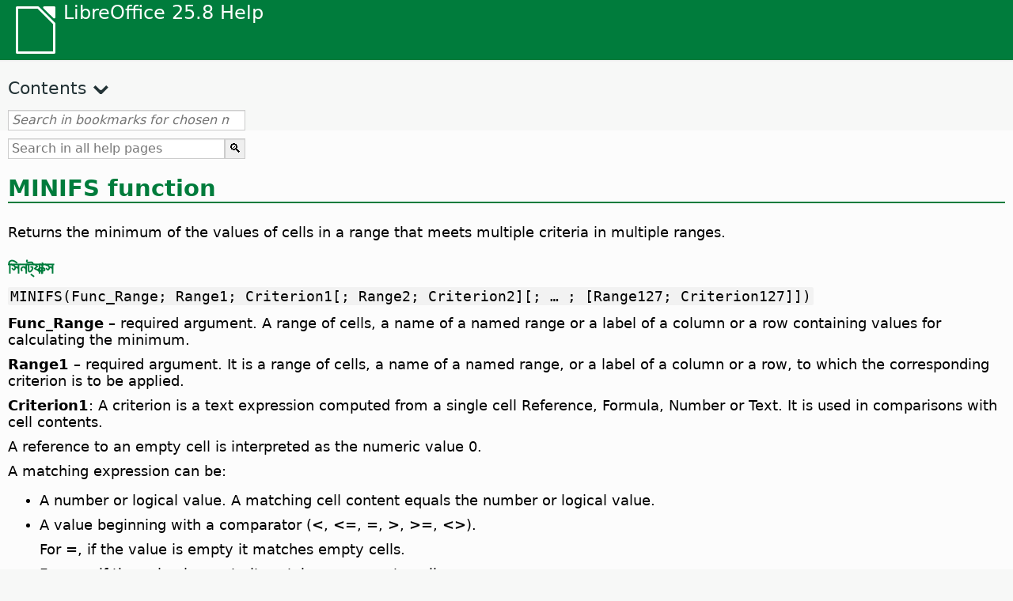

--- FILE ---
content_type: text/html
request_url: https://help.libreoffice.org/latest/bn-IN/text/scalc/01/func_minifs.html
body_size: 6375
content:
<!DOCTYPE html>
<html lang="bn-IN" dir="ltr">
<head>
<base href="../../../../">
<meta http-equiv="Content-Type" content="text/html; charset=utf-8">
<meta http-equiv="Content-Security-Policy" content="script-src 'self' 'unsafe-inline' 'unsafe-eval' piwik.documentfoundation.org">
<title>MINIFS function</title>
<link rel="shortcut icon" href="media/navigation/favicon.ico">
<link type="text/css" href="normalize.css" rel="Stylesheet">
<link type="text/css" href="prism.css" rel="Stylesheet">
<link type="text/css" href="default.css" rel="Stylesheet">
<script type="text/javascript" src="polyfills.js"></script><script type="text/javascript" src="languages.js"></script><script type="text/javascript" src="bn-IN/langnames.js"></script><script type="text/javascript" src="flexsearch.debug.js"></script><script type="text/javascript" src="prism.js"></script><script type="text/javascript" src="help2.js" defer></script><script type="text/javascript" src="tdf_matomo.js" defer></script><script type="text/javascript" src="a11y-toggle.js" defer></script><script type="text/javascript" src="paginathing.js" defer></script><script type="text/javascript" src="bn-IN/bookmarks.js" defer></script><script type="text/javascript" src="bn-IN/contents.js" defer></script><script type="text/javascript" src="help.js" defer></script><meta name="viewport" content="width=device-width,initial-scale=1">
</head>
<body>
<header id="TopLeftHeader"><a class="symbol" href="bn-IN/text/shared/05/new_help.html"><div></div></a><a class="logo" href="bn-IN/text/shared/05/new_help.html"><p dir="auto">LibreOffice 25.8 Help</p></a><div class="dropdowns">
<div class="modules">
<button type="button" data-a11y-toggle="modules-nav" id="modules" aria-haspopup="true" aria-expanded="false" aria-controls="modules-nav">Module</button><nav id="modules-nav" hidden=""></nav>
</div>
<div class="lang">
<button type="button" data-a11y-toggle="langs-nav" id="langs" aria-haspopup="true" aria-expanded="false" aria-controls="modules-nav">Language</button><nav id="langs-nav" hidden=""></nav>
</div>
</div></header><aside class="leftside"><input id="accordion-1" name="accordion-menu" type="checkbox"><label for="accordion-1" dir="auto">Contents</label><div id="Contents" class="contents-treeview"></div></aside><div id="SearchFrame"><div id="Bookmarks">
<input id="search-bar" type="search" class="search" placeholder="Search in bookmarks for chosen module" dir="auto"><div class="nav-container" tabindex="0"><nav class="index" dir="auto"></nav></div>
</div></div>
<div id="DisplayArea" itemprop="softwareHelp" itemscope="true" itemtype="http://schema.org/SoftwareApplication">
<noscript><div id="WarnJS"><h1 dir="auto">Enable JavaScript in the browser to display LibreOffice Help pages.</h1></div></noscript>
<div class="xapian-omega-search"><form name="P" method="get" action="/25.8/bn-IN/search" target="_top">
<input id="omega-autofocus" type="search" name="P" placeholder="Search in all help pages" dir="auto"><input type="submit" class="xapian-omega-search-button" value="🔍">
</form></div>
<meta itemprop="applicationCategory" content="BusinessApplication">
<meta itemprop="applicationSuite" content="LibreOffice">
<meta itemprop="name" content="LibreOffice">
<meta itemprop="operatingsystem" content="Windows, Linux, MacOS">
<meta itemprop="author.name" content="The LibreOffice Documentation Team">
<meta itemprop="publisher.name" content="The Document Foundation">
<meta itemprop="softwareVersion" content="25.8">
<meta itemprop="inLanguage" content="bn-IN">
<meta itemprop="datePublished" content="2020">
<meta itemprop="headline" content="MINIFS function">
<meta itemprop="license" content="https://www.libreoffice.org/download/license/">
<meta itemprop="image" content="media/navigation/libo-symbol-white.svg">
<a id="minifs_function"></a>
<a id="bm_id657666576665766"></a>
<a id="bm_id658066580665806"></a>  <meta itemprop="keywords" content="MINIFS function">  <meta itemprop="keywords" content="minimum,satisfying conditions">
<h1 id="hd_id658866588665886" dir="auto">
<a id="minifs_head"></a>MINIFS function</h1>
<p id="par_id659756597565975" class="paragraph" dir="auto"><span class="avis"><a id="minifs_des"></a>Returns the minimum of the values of cells in a range that meets multiple criteria in multiple ranges.</span></p>

<div class="embedded">
<a id="func_head_syntax"></a>
    <h3 id="hd_id126511265112651" dir="auto">সিনট্যাক্স</h3>
  </div>
<p id="par_id11655988824213" class="code" dir="auto">MINIFS(Func_Range; Range1; Criterion1[; Range2; Criterion2][; … ; [Range127; Criterion127]])</p>

<p id="par_id59901690530236" class="paragraph" dir="auto"><span class="emph">Func_Range</span> – required argument. A range of cells, a name of a named range or a label of a column or a row containing values for calculating the minimum.</p>

<div class="embedded">
<a id="par00"></a>
  <p id="par_id101585468691583" class="paragraph" dir="auto"><span class="emph">Range1</span> – required argument. It is a range of cells, a name of a named range, or a label of a column or a row, to which the corresponding criterion is to be applied.</p>
  <a id="criterion"></a>
    <p id="par_id621619279022341" class="paragraph" dir="auto"><span class="emph">Criterion1</span>: A criterion is a text expression computed from a single cell Reference, Formula, Number or Text. It is used in comparisons with cell contents.</p>
    <a id="criterion2"></a>
      <p id="par_id731619279029255" class="paragraph" dir="auto">A reference to an empty cell is interpreted as the numeric value 0.</p>
      <p id="par_id31619279035359" class="paragraph" dir="auto">A matching expression can be:</p>
      <ul itemprop="Unordered" itemscope="true" itemtype="http://schema.org/ItemList" dir="auto">
        <li itemprop="itemListElement" itemscope="true" itemtype="http://schema.org/ItemListUnordered" dir="auto">
          <p id="par_id171619279059462" class="listitem" dir="auto">A number or logical value. A matching cell content equals the number or logical value.</p>
        </li>
        <li itemprop="itemListElement" itemscope="true" itemtype="http://schema.org/ItemListUnordered" dir="auto">
          <p id="par_id511619279076504" class="listitem" dir="auto">A value beginning with a comparator (<span class="emph">&lt;</span>, <span class="emph">&lt;=</span>, <span class="emph">=</span>, <span class="emph">&gt;</span>, <span class="emph">&gt;=</span>, <span class="emph">&lt;&gt;</span>).</p>
          <p id="par_id11619279168512" class="paragraph" dir="auto">For <span class="emph">=</span>, if the value is empty it matches empty cells.</p>
          <p id="par_id161619279207350" class="paragraph" dir="auto">For <span class="emph">&lt;&gt;</span>, if the value is empty it matches non-empty cells.</p>
          <p id="par_id271619279215695" class="paragraph" dir="auto">For <span class="emph">&lt;&gt;</span>, if the value is not empty it matches any cell content except the value, including empty cells.</p>
          <p id="par_id861619279223855" class="paragraph" dir="auto"><span class="emph">Note:</span> "=0" does not match empty cells.</p>
          <p id="par_id51619279363954" class="paragraph" dir="auto">For <span class="emph">=</span> and <span class="emph">&lt;&gt;</span>, if the value is not empty and can not be interpreted as a number type or one of its subtypes and the property <a target="_top" href="bn-IN/text/shared/optionen/01060500.html">Search criteria <span class="emph">=</span> and <span class="emph">&lt;&gt;</span> must apply to whole cells</a> is checked, comparison is against the entire cell contents, if unchecked, comparison is against any subpart of the field that matches the criteria. For <span class="emph">=</span> and <span class="emph">&lt;&gt;</span>, if the value is not empty and can not be interpreted as a Number type or one of its subtypes applies.</p>
        </li>
        <li itemprop="itemListElement" itemscope="true" itemtype="http://schema.org/ItemListUnordered" dir="auto">
          <p id="par_id801619279323556" class="listitem" dir="auto">Other Text value. If the property <a target="_top" href="bn-IN/text/shared/optionen/01060500.html">Search criteria <span class="emph">=</span> and <span class="emph">&lt;&gt;</span> must apply to whole cells</a> is true, the comparison is against the entire cell contents, if false, comparison is against any subpart of the field that matches the criteria. The expression can contain text, numbers, regular expressions or wildcards (<a target="_top" href="bn-IN/text/shared/optionen/01060500.html#wildcards">if enabled in calculation options</a>).</p>
        </li>
      </ul>
    
  
  <p id="par_id190621657742" class="paragraph" dir="auto"><span class="emph">Range2</span> – Optional. Range2 and all the following mean the same as Range1.</p>
  <p id="par_id317001803813193" class="paragraph" dir="auto"><span class="emph">Criterion2</span> – Optional. Criterion2 and all the following mean the same as Criterion.</p>
</div>
<div class="embedded">
<a id="regex"></a>
    <p id="par_id3147418" class="paragraph" dir="auto">The search supports wildcards or <a target="_top" href="bn-IN/text/shared/01/02100001.html">regular expressions</a>. With regular expressions enabled, you can enter "all.*", for example to find the first location of "all" followed by any characters. If you want to search for a text that is also a regular expression, you must either precede every regular expression metacharacter or operator with a "\" character, or enclose the text into \Q...\E. You can switch the automatic evaluation of wildcards or regular expression on and off in <a target="_top" href="bn-IN/text/shared/optionen/01060500.html"><span id="swlnsystextshared0000000001xml_3" class="switchinline"><span hidden="true" id="MACtextshared0000000001xml_3" class="MAC"><span class="menuitem">LibreOffice - Preferences</span></span><span hidden="true" id="defaulttextshared0000000001xml_3"><span class="menuitem">Tools - Options</span></span></span><span class="menuitem"> - LibreOffice Calc - Calculate</span></a>.</p>
    <a id="regexnumex"></a>
        <div class="warning">
<div class="noteicon" dir="auto"><img src="media/icon-themes/res/helpimg/warning.svg" alt="warning" style="width:40px;height:40px;"></div>
<div class="notetext"><p id="par_id651572973288601" dir="auto">When using functions where one or more arguments are search criteria strings that represents a regular expression, the first attempt is to convert the string criteria to numbers. For example, ".0" will convert to 0.0 and so on. If successful, the match will not be a regular expression match but a numeric match. However, when switching to a locale where the decimal separator is not the dot makes the regular expression conversion work. To force the evaluation of the regular expression instead of a numeric expression, use some expression that can not be misread as numeric, such as ".[0]" or ".\0" or "(?i).0".</p></div>
</div>
<br>
    
</div>
<div class="embedded">
<a id="warning01"></a>
    <p id="par_id14734320631377" class="paragraph" dir="auto"><span class="emph">Func_Range</span> and <span class="emph">Range1, Range2...</span> must have the same size, otherwise the function returns err:502 - Invalid argument.</p>
</div>
<div class="embedded">
<a id="note01"></a>
    <div class="note">
<div class="noteicon" dir="auto"><img src="media/icon-themes/res/helpimg/note.svg" alt="note" style="width:40px;height:40px;"></div>
<div class="notetext"><p id="par_id94162948227556" dir="auto">The logical relation between criteria can be defined as logical AND (conjunction). In other words, if and only if all given criteria are met, a value from the corresponding cell of the given <span class="emph">Func_Range</span> is taken into calculation.</p></div>
</div>
<br>
</div>
<div class="embedded">
<a id="par01"></a>
    <p id="par_id191527781733238" class="paragraph" dir="auto">The function can have up to 255 arguments, meaning that you can specify 127 criteria ranges and criteria for them.</p>
    <p id="par_id175721789527973" class="paragraph" dir="auto">If a cell contains TRUE, it is treated as 1, if a cell contains FALSE – as 0 (zero).</p>
</div>
<div class="embedded">
<a id="func_head_example"></a>
    <h3 id="hd_id980889808898088" dir="auto">উদাহরণসমূহ</h3>
  </div>
<div class="embedded">
<a id="ex_func_average"></a>
<a id="ex_func_average_table"></a>
<p id="hd_id2609201512474295" class="paragraph" dir="auto">Consider the following table</p>
<table border="1" class="" cellpadding="0" cellspacing="0">
  <tr>
    <td rowspan="" colspan="" dir="auto">
    </td>
    <th rowspan="" colspan="" class="tableheadcell" dir="auto">
      <p id="par_id2509201517430799" class="tableheadintable" dir="auto">A</p>
    </th>
    <th rowspan="" colspan="" class="tableheadcell" dir="auto">
      <p id="par_id250920151743116" class="tableheadintable" dir="auto">B</p>
    </th>
    <th rowspan="" colspan="" class="tableheadcell" dir="auto">
      <p id="par_id2509201517431582" class="tableheadintable" dir="auto">C</p>
    </th>
  </tr>
  <tr>
    <th rowspan="" colspan="" class="tableheadcell" dir="auto">
      <p id="par_id2509201517431967" class="tableheadintable" dir="auto">1</p>
    </th>
    <td rowspan="" colspan="" dir="auto">
      <p id="par_id18260631312423" class="tablecontentintable" dir="auto">Product Name</p>
    </td>
    <td rowspan="" colspan="" dir="auto">
      <p id="par_id2509201517433075" class="tablecontentintable" dir="auto">Sales</p>
    </td>
    <td rowspan="" colspan="" dir="auto">
      <p id="par_id2509201519383294" class="tablecontentintable" dir="auto">Revenue</p>
    </td>
  </tr>
  <tr>
    <th rowspan="" colspan="" class="tableheadcell" dir="auto">
      <p id="par_id959660094035" class="tableheadintable" dir="auto">2</p>
    </th>
    <td rowspan="" colspan="" dir="auto">
      <p id="par_id2855779586764" class="tablecontentintable" dir="auto">pencil</p>
    </td>
    <td rowspan="" colspan="" dir="auto">
      <p id="par_id110202156219769" class="tablecontentintable" dir="auto">20</p>
    </td>
    <td rowspan="" colspan="" dir="auto">
      <p id="par_id23281929326512" class="tablecontentintable" dir="auto">65</p>
    </td>
  </tr>
  <tr>
    <th rowspan="" colspan="" class="tableheadcell" dir="auto">
      <p id="par_id2509201517432278" class="tableheadintable" dir="auto">3</p>
    </th>
    <td rowspan="" colspan="" dir="auto">
      <p id="par_id24967262611733" class="tablecontentintable" dir="auto">pen</p>
    </td>
    <td rowspan="" colspan="" dir="auto">
      <p id="par_id2509201517433391" class="tablecontentintable" dir="auto">35</p>
    </td>
    <td rowspan="" colspan="" dir="auto">
      <p id="par_id250920151938352" class="tablecontentintable" dir="auto">85</p>
    </td>
  </tr>
  <tr>
    <th rowspan="" colspan="" class="tableheadcell" dir="auto">
      <p id="par_id250920151743267" class="tableheadintable" dir="auto">4</p>
    </th>
    <td rowspan="" colspan="" dir="auto">
      <p id="par_id252542413030532" class="tablecontentintable" dir="auto">notebook</p>
    </td>
    <td rowspan="" colspan="" dir="auto">
      <p id="par_id2509201517433781" class="tablecontentintable" dir="auto">20</p>
    </td>
    <td rowspan="" colspan="" dir="auto">
      <p id="par_id2509201519383822" class="tablecontentintable" dir="auto">190</p>
    </td>
  </tr>
  <tr>
    <th rowspan="" colspan="" class="tableheadcell" dir="auto">
      <p id="par_id2509201519371339" class="tableheadintable" dir="auto">5</p>
    </th>
    <td rowspan="" colspan="" dir="auto">
      <p id="par_id2509201519374677" class="tablecontentintable" dir="auto">book</p>
    </td>
    <td rowspan="" colspan="" dir="auto">
      <p id="par_id2509201519373350" class="tablecontentintable" dir="auto">17</p>
    </td>
    <td rowspan="" colspan="" dir="auto">
      <p id="par_id2509201519384171" class="tablecontentintable" dir="auto">180</p>
    </td>
  </tr>
    <tr>
    <th rowspan="" colspan="" class="tableheadcell" dir="auto">
      <p id="par_id591711556978009" class="tableheadintable" dir="auto">6</p>
    </th>
    <td rowspan="" colspan="" dir="auto">
      <p id="par_id491711556981497" class="tablecontentintable" dir="auto">pencil-case</p>
    </td>
    <td rowspan="" colspan="" dir="auto">
      <p id="par_id981711556984697" class="tablecontentintable" dir="auto">not</p>
    </td>
    <td rowspan="" colspan="" dir="auto">
      <p id="par_id581711556987385" class="tablecontentintable" dir="auto">not</p>
    </td>
  </tr>
</table>
<br>

<div class="warning">
<div class="noteicon" dir="auto"><img src="media/icon-themes/res/helpimg/warning.svg" alt="warning" style="width:40px;height:40px;"></div>
<div class="notetext"><p id="par_id1191767622119" dir="auto">In all examples below, ranges for calculation contain the row #6, which is ignored because it contains text.</p></div>
</div>
<br>
</div>

<h4 id="hd_id193452436229521" dir="auto">Simple usage</h4>
<p id="par_id94321051525036" class="paragraph" dir="auto"><span class="input" data-tooltip="Click on text to copy to clipboard">=MINIFS(B2:B6;B2:B6;"&lt;35")</span></p>
<p id="par_id28647227259438" class="paragraph" dir="auto">Calculates the minimum of values of the range B2:B6 that are lower than or equal to 20. Returns 17.</p>
<p id="par_id36952767622741" class="paragraph" dir="auto"><span class="input" data-tooltip="Click on text to copy to clipboard">=MINIFS(C2:C6;B2:B6;"&gt;=20";C2:C6;"&gt;90")</span></p>
<p id="par_id189772445525114" class="paragraph" dir="auto">Calculates the minimum of values of the range C2:C6 that are lower than 90 and correspond to cells of the B2:B6 range with values greater than or equal to 20. Returns 190.</p>
<h4 id="hd_id30455222431067" dir="auto">Using regular expressions and nested functions</h4>
<p id="par_id307691022525348" class="paragraph" dir="auto"><span class="input" data-tooltip="Click on text to copy to clipboard">=MINIFS(C2:C6;B2:B6;"&gt;"&amp;MIN(B2:B6);B2:B6;"&lt;"&amp;MAX(B2:B6))</span></p>
<p id="par_id27619246864839" class="paragraph" dir="auto">Calculates the minimum of values of the range C2:C6 that correspond to all values of the range B2:B6 except its minimum and maximum. Returns 65.</p>
<p id="par_id220502883332563" class="paragraph" dir="auto"><span class="input" data-tooltip="Click on text to copy to clipboard">=MINIFS(C2:C6;A2:A6;".*book";B2:B6;"&gt;"&amp;MIN(B2:B6))</span></p>
<p id="par_id15342189586295" class="paragraph" dir="auto">Calculates the minimum of values of the range C2:C6 that correspond to all cells of the A2:A6 range ending with "book" and to all cells of the B2:B6 range except its minimum. Returns 190.</p>
<h4 id="hd_id8168283329426" dir="auto">Reference to a cell as a criterion</h4>
<p id="par_id50762995519951" class="paragraph" dir="auto">If you need to change a criterion easily, you may want to specify it in a separate cell and use a reference to this cell in the condition of the MINIFS function. For example, the above function can be rewritten as follows:</p>
<p id="par_id135761606425300" class="paragraph" dir="auto"><span class="input" data-tooltip="Click on text to copy to clipboard">=MINIFS(C2:C6;A2:A6;".*"&amp;E2;B2:B6;"&lt;"&amp;MAX(B2:B6))</span></p>
<p id="par_id30574750215839" class="paragraph" dir="auto">If E2 = "book", the function returns 180, because the reference to the cell is substituted with its content.</p>
<div class="embedded">
<a id="func_ifs"></a>
        <p id="par_id721528312694192" class="paragraph" dir="auto"><div class="samplefilesection" id="objtextscalc06camplefiles_4">
<h3>
<a id="samplefile"></a>Open file with example:</h3>
<a class="objectfiles" href="media/files/scalc/bn-IN/functions_ifs.ods"><img src="media/navigation/libo-calc.svg" width="25px" height="30px"></a>
</div></p>
    </div>
<div class="embedded">
<a id="sectiontechinfo"></a>
        <h4 id="hd_id301640873452726" dir="auto">Technical information</h4>
    </div>
<div class="embedded">
<a id="5.2"></a>
        <div class="tip">
<div class="noteicon" dir="auto"><img src="media/icon-themes/res/helpimg/tip.svg" alt="tip" style="width:40px;height:40px;"></div>
<div class="notetext"><p id="par_id651551401041652" dir="auto">This function is available since LibreOffice 5.2.</p></div>
</div>
<br>
    </div>
<div class="embedded">
<a id="notODFF"></a>
        <p id="par_id251640873774457" class="paragraph" dir="auto">This function is <span class="emph">NOT</span> part of the <span class="emph">Open Document Format for Office Applications (OpenDocument) Version 1.3. Part 4: Recalculated Formula (OpenFormula) Format</span> standard. The name space is</p>
    </div>
<p id="par_id341640873986703" class="paragraph" dir="auto"><span class="literal">COM.MICROSOFT.MINIFS</span></p>
<a id="relatedtopics"></a><div class="relatedtopics">
<p class="related" itemprop="mentions" dir="auto"><a id="related"></a><span class="emph">সংশ্লিষ্ট প্রসঙ্গ</span></p>
<div class="relatedbody" itemprop="mentions">
  <div class="tip">
<div class="noteicon" dir="auto"><img src="media/icon-themes/res/helpimg/tip.svg" alt="tip" style="width:40px;height:40px;"></div>
<div class="notetext"><p id="par_id941677015454359" dir="auto"><a target="_blank" href="https://wiki.documentfoundation.org/Documentation/Calc_Functions/MINIFS">MINIFS wiki page</a>.</p></div>
</div>
<br>
<p id="par_id11921178730928" class="paragraph" dir="auto">
<a target="_top" href="bn-IN/text/scalc/01/04060184.html#max">MAX</a>,
<a target="_top" href="bn-IN/text/scalc/01/04060184.html#maxa">MAXA</a>,
<a target="_top" href="bn-IN/text/scalc/01/04060184.html#min">MIN</a>,
<a target="_top" href="bn-IN/text/scalc/01/04060184.html#mina">MINA</a>,
</p>
<p id="par_id11931178730928" class="paragraph" dir="auto">
<a target="_top" href="bn-IN/text/scalc/01/func_countifs.html">COUNTIFS</a>,
<a target="_top" href="bn-IN/text/scalc/01/func_minifs.html">MINIFS</a>,
<a target="_top" href="bn-IN/text/scalc/01/func_maxifs.html">MAXIFS</a>,
<span class="bug">[text/scalc/01/func_averageifs.xhp#averageifs_head not found].</span>,
<a target="_top" href="bn-IN/text/scalc/01/func_sumifs.html">SUMIFS</a>
</p>

<p id="par_id15970172625152" class="paragraph" dir="auto"><a target="_top" href="bn-IN/text/shared/01/02100001.html">List of Regular Expressions</a></p>
</div>
</div>
</div>
<div id="DonationFrame"><div class="donation"><p dir="auto"><a href="https://www.libreoffice.org/donate/?pk_campaign=help" target="_blank">Please support us!</a></p></div></div>
<footer><h2 style="text-align: center;"><a href="https://books.libreoffice.org" target="_blank">LibreOffice Books</a></h2>
<div class="noteicon" dir="auto" style="display:flex;justify-content:center;flex-wrap:wrap;row-gap:15px;">
<img src="media/navigation/libo-writer.svg" alt="Writer Icon" style="width:60px;height:60px;"><img src="media/navigation/libo-calc.svg" alt="Calc Icon" style="width:60px;height:60px;"><img src="media/navigation/libo-impress.svg" alt="Impress Icon" style="width:60px;height:60px;"><img src="media/navigation/libo-draw.svg" alt="Draw Icon" style="width:60px;height:60px;"><img src="media/navigation/libo-base.svg" alt="Base Icon" style="width:60px;height:60px;"><img src="media/navigation/libo-math.svg" alt="Math Icon" style="width:60px;height:60px;"><img src="media/navigation/libo-symbol-black.svg" alt="Getting Started Icon" style="width:60px;height:60px;">
</div>
<p itemscope="true" itemtype="http://schema.org/Organization" dir="auto"><meta itemprop="name" content="The Document Foundation"><meta itemprop="legalName" content="The Document Foundation"><meta itemprop="alternateName" content="TDF"><meta itemprop="publishingPrinciples" content="https://www.libreoffice.org/imprint"><a href="https://www.libreoffice.org/imprint" target="_blank">Impressum (Legal Info)</a> | <a href="https://www.libreoffice.org/privacy" target="_blank">Privacy Policy</a> | <a href="https://www.documentfoundation.org/statutes.pdf" target="_blank">Statutes (non-binding English translation)</a> - <a href="https://www.documentfoundation.org/satzung.pdf" target="_blank">Satzung (binding German version)</a> | Copyright information: Unless otherwise specified, all text and images on this website are licensed under the <a href="https://www.libreoffice.org/download/license/" target="_blank">Mozilla Public License v2.0</a>. “LibreOffice” and “The Document Foundation” are registered trademarks of their corresponding registered owners or are in actual use as trademarks in one or more countries. Their respective logos and icons are also subject to international copyright laws. Use thereof is explained in our <a href="https://wiki.documentfoundation.org/TradeMark_Policy" target="_blank">trademark policy</a>. LibreOffice was based on OpenOffice.org.</p>
<div id="DEBUG" class="debug">
<h3 class="bug">Help content debug info:</h3>
<p dir="auto">This page is: <a href="https://opengrok.libreoffice.org/xref/help/source/text/scalc/01/func_minifs.xhp" target="_blank">/text/scalc/01/func_minifs.xhp</a></p>
<p dir="auto">Title is: MINIFS function</p>
<p id="bm_module" dir="auto"></p>
<p id="bm_system" dir="auto"></p>
<p id="bm_HID" dir="auto"></p>
</div></footer>
</body>
</html>


--- FILE ---
content_type: image/svg+xml
request_url: https://help.libreoffice.org/latest/media/navigation/libo-writer.svg
body_size: 350
content:
<?xml version="1.0" encoding="UTF-8"?>
<!-- Created with Inkscape (http://www.inkscape.org/) -->
<svg id="SVGRoot" width="24px" height="24px" version="1.1" viewBox="0 0 24 24" xml:space="preserve" xmlns="http://www.w3.org/2000/svg" xmlns:xlink="http://www.w3.org/1999/xlink"><defs><linearGradient id="linearGradient4349" x1="3" x2="21" y1="23" y2="1" gradientUnits="userSpaceOnUse"><stop stop-color="#083fa6" offset="0"/><stop stop-color="#2dcbfd" offset="1"/></linearGradient></defs><g fill-rule="evenodd" stroke-linecap="square"><path d="m5 0c-1.662 0-3 1.338-3 3v18c0 1.662 1.338 3 3 3h14c1.662 0 3-1.338 3-3v-12l-9-9h-8zm10 0 7 7v-7h-7z" fill="url(#linearGradient4349)"/><g><path d="m2 20v1c0 1.662 1.338 3 3 3h14c1.662 0 3-1.338 3-3v-1c0 1.662-1.338 3-3 3h-14c-1.662 0-3-1.338-3-3z" fill-opacity=".19965"/><path d="m15 0h1.4l5.6 5.6v1.4z" fill-opacity=".19965"/></g><g><g fill="#fafafa"><rect x="6" y="9" width="5" height="1"/><rect x="6" y="11" width="5" height="1"/><rect x="6" y="13" width="5" height="1"/><rect x="6" y="15" width="12" height="1"/><rect x="6" y="17" width="5" height="1"/></g><path d="m12 9v5h6v-5h-6zm4.5 1a0.5 0.5 0 0 1 0.5 0.5 0.5 0.5 0 0 1-0.5 0.5 0.5 0.5 0 0 1-0.5-0.5 0.5 0.5 0 0 1 0.5-0.5zm-2.5 1 2 2h-3l1-2z" fill="#9ae9f9"/></g></g></svg>
